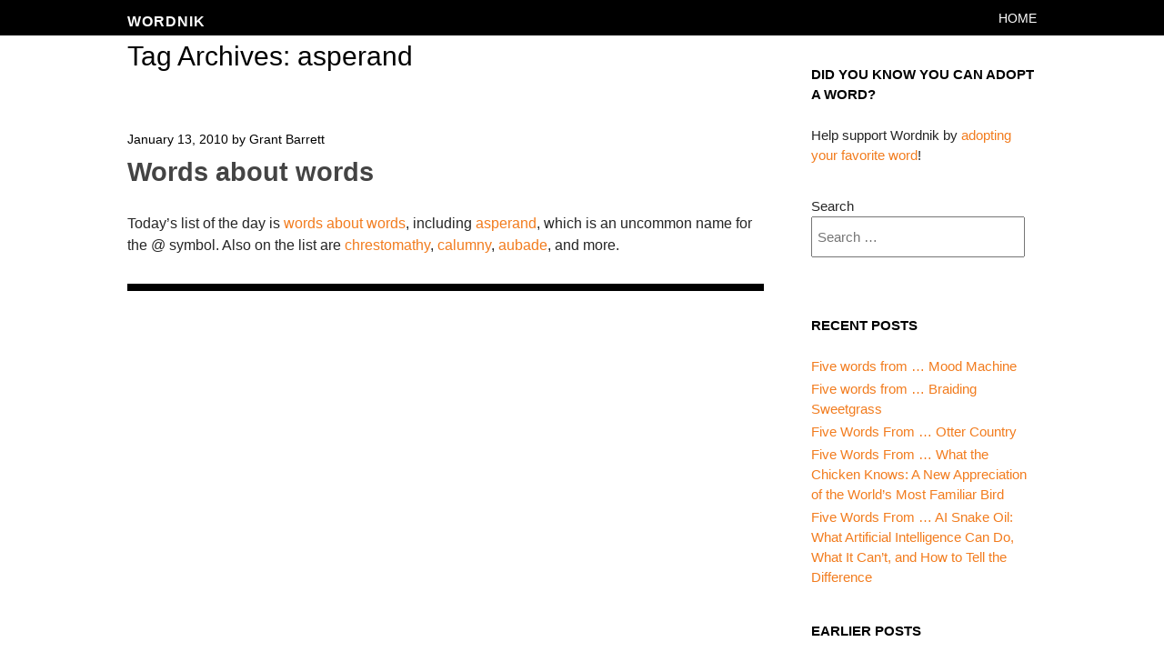

--- FILE ---
content_type: text/html; charset=UTF-8
request_url: https://blog.wordnik.com/tag/asperand
body_size: 9439
content:
<!DOCTYPE html>
<html lang="en-US">
<head>
<meta charset="UTF-8" />
<meta name="viewport" content="width=device-width" />
<title>asperand | Wordnik</title>
<link rel="profile" href="http://gmpg.org/xfn/11" />
<link rel="pingback" href="https://blog.wordnik.com/xmlrpc.php" />
<!--[if lt IE 9]>
<script src="https://blog.wordnik.com/wp-content/themes/wordnik-untitled/js/html5.js" type="text/javascript"></script>
<![endif]-->

<link rel='dns-prefetch' href='//fonts.googleapis.com' />
<link rel='dns-prefetch' href='//s.w.org' />
<link rel='dns-prefetch' href='//pagead2.googlesyndication.com' />
<link rel="alternate" type="application/rss+xml" title="Wordnik &raquo; Feed" href="https://blog.wordnik.com/feed" />
<link rel="alternate" type="application/rss+xml" title="Wordnik &raquo; Comments Feed" href="https://blog.wordnik.com/comments/feed" />
<link rel="alternate" type="application/rss+xml" title="Wordnik &raquo; asperand Tag Feed" href="https://blog.wordnik.com/tag/asperand/feed" />
		<!-- This site uses the Google Analytics by MonsterInsights plugin v8.15 - Using Analytics tracking - https://www.monsterinsights.com/ -->
		<!-- Note: MonsterInsights is not currently configured on this site. The site owner needs to authenticate with Google Analytics in the MonsterInsights settings panel. -->
					<!-- No UA code set -->
				<!-- / Google Analytics by MonsterInsights -->
				<script type="text/javascript">
			window._wpemojiSettings = {"baseUrl":"https:\/\/s.w.org\/images\/core\/emoji\/12.0.0-1\/72x72\/","ext":".png","svgUrl":"https:\/\/s.w.org\/images\/core\/emoji\/12.0.0-1\/svg\/","svgExt":".svg","source":{"concatemoji":"https:\/\/blog.wordnik.com\/wp-includes\/js\/wp-emoji-release.min.js?ver=5.3.20"}};
			!function(e,a,t){var n,r,o,i=a.createElement("canvas"),p=i.getContext&&i.getContext("2d");function s(e,t){var a=String.fromCharCode;p.clearRect(0,0,i.width,i.height),p.fillText(a.apply(this,e),0,0);e=i.toDataURL();return p.clearRect(0,0,i.width,i.height),p.fillText(a.apply(this,t),0,0),e===i.toDataURL()}function c(e){var t=a.createElement("script");t.src=e,t.defer=t.type="text/javascript",a.getElementsByTagName("head")[0].appendChild(t)}for(o=Array("flag","emoji"),t.supports={everything:!0,everythingExceptFlag:!0},r=0;r<o.length;r++)t.supports[o[r]]=function(e){if(!p||!p.fillText)return!1;switch(p.textBaseline="top",p.font="600 32px Arial",e){case"flag":return s([127987,65039,8205,9895,65039],[127987,65039,8203,9895,65039])?!1:!s([55356,56826,55356,56819],[55356,56826,8203,55356,56819])&&!s([55356,57332,56128,56423,56128,56418,56128,56421,56128,56430,56128,56423,56128,56447],[55356,57332,8203,56128,56423,8203,56128,56418,8203,56128,56421,8203,56128,56430,8203,56128,56423,8203,56128,56447]);case"emoji":return!s([55357,56424,55356,57342,8205,55358,56605,8205,55357,56424,55356,57340],[55357,56424,55356,57342,8203,55358,56605,8203,55357,56424,55356,57340])}return!1}(o[r]),t.supports.everything=t.supports.everything&&t.supports[o[r]],"flag"!==o[r]&&(t.supports.everythingExceptFlag=t.supports.everythingExceptFlag&&t.supports[o[r]]);t.supports.everythingExceptFlag=t.supports.everythingExceptFlag&&!t.supports.flag,t.DOMReady=!1,t.readyCallback=function(){t.DOMReady=!0},t.supports.everything||(n=function(){t.readyCallback()},a.addEventListener?(a.addEventListener("DOMContentLoaded",n,!1),e.addEventListener("load",n,!1)):(e.attachEvent("onload",n),a.attachEvent("onreadystatechange",function(){"complete"===a.readyState&&t.readyCallback()})),(n=t.source||{}).concatemoji?c(n.concatemoji):n.wpemoji&&n.twemoji&&(c(n.twemoji),c(n.wpemoji)))}(window,document,window._wpemojiSettings);
		</script>
		<style type="text/css">
img.wp-smiley,
img.emoji {
	display: inline !important;
	border: none !important;
	box-shadow: none !important;
	height: 1em !important;
	width: 1em !important;
	margin: 0 .07em !important;
	vertical-align: -0.1em !important;
	background: none !important;
	padding: 0 !important;
}
</style>
	<link rel='stylesheet' id='wp-block-library-css'  href='https://blog.wordnik.com/wp-includes/css/dist/block-library/style.min.css?ver=5.3.20' type='text/css' media='all' />
<link rel='stylesheet' id='style-css'  href='https://blog.wordnik.com/wp-content/themes/wordnik-untitled/style.css?ver=5.3.20' type='text/css' media='all' />
<link rel='stylesheet' id='untitled-webfont-css'  href='https://fonts.googleapis.com/css?family=Raleway%3A400%2C600%7CArvo%3A400%2C700&#038;ver=5.3.20' type='text/css' media='all' />
<link rel='stylesheet' id='untitled-flex-slider-style-css'  href='https://blog.wordnik.com/wp-content/themes/wordnik-untitled/js/flex-slider/flexslider.css?ver=2.0' type='text/css' media='all' />
<script type='text/javascript' src='https://blog.wordnik.com/wp-includes/js/jquery/jquery.js?ver=1.12.4-wp'></script>
<script type='text/javascript' src='https://blog.wordnik.com/wp-includes/js/jquery/jquery-migrate.min.js?ver=1.4.1'></script>
<script type='text/javascript' src='https://blog.wordnik.com/wp-content/themes/wordnik-untitled/js/flex-slider/jquery.flexslider-min.js?ver=2.1'></script>
<script type='text/javascript' src='https://blog.wordnik.com/wp-content/themes/wordnik-untitled/js/untitled.js?ver=5.3.20'></script>
<script type='text/javascript' src='https://blog.wordnik.com/wp-content/plugins/easy-spoiler/js/easy-spoiler.js?ver=1.0'></script>
<link rel='https://api.w.org/' href='https://blog.wordnik.com/wp-json/' />
<link rel="EditURI" type="application/rsd+xml" title="RSD" href="https://blog.wordnik.com/xmlrpc.php?rsd" />
<link rel="wlwmanifest" type="application/wlwmanifest+xml" href="https://blog.wordnik.com/wp-includes/wlwmanifest.xml" /> 
<link type="text/css" rel="stylesheet" href="https://blog.wordnik.com/wp-content/plugins/easy-spoiler/easy-spoiler.css" /><meta name="generator" content="Site Kit by Google 1.83.0" /><script charset="utf-8" type="text/javascript" src="http://w.sharethis.com/button/buttons.js"></script><script type="text/javascript">stLight.options({publisher:'wp.c780fc02-e12b-4995-ba43-47d1494bc682'});var st_type='wordpress3.1';</script><style data-context="foundation-flickity-css">/*! Flickity v2.0.2
http://flickity.metafizzy.co
---------------------------------------------- */.flickity-enabled{position:relative}.flickity-enabled:focus{outline:0}.flickity-viewport{overflow:hidden;position:relative;height:100%}.flickity-slider{position:absolute;width:100%;height:100%}.flickity-enabled.is-draggable{-webkit-tap-highlight-color:transparent;tap-highlight-color:transparent;-webkit-user-select:none;-moz-user-select:none;-ms-user-select:none;user-select:none}.flickity-enabled.is-draggable .flickity-viewport{cursor:move;cursor:-webkit-grab;cursor:grab}.flickity-enabled.is-draggable .flickity-viewport.is-pointer-down{cursor:-webkit-grabbing;cursor:grabbing}.flickity-prev-next-button{position:absolute;top:50%;width:44px;height:44px;border:none;border-radius:50%;background:#fff;background:hsla(0,0%,100%,.75);cursor:pointer;-webkit-transform:translateY(-50%);transform:translateY(-50%)}.flickity-prev-next-button:hover{background:#fff}.flickity-prev-next-button:focus{outline:0;box-shadow:0 0 0 5px #09f}.flickity-prev-next-button:active{opacity:.6}.flickity-prev-next-button.previous{left:10px}.flickity-prev-next-button.next{right:10px}.flickity-rtl .flickity-prev-next-button.previous{left:auto;right:10px}.flickity-rtl .flickity-prev-next-button.next{right:auto;left:10px}.flickity-prev-next-button:disabled{opacity:.3;cursor:auto}.flickity-prev-next-button svg{position:absolute;left:20%;top:20%;width:60%;height:60%}.flickity-prev-next-button .arrow{fill:#333}.flickity-page-dots{position:absolute;width:100%;bottom:-25px;padding:0;margin:0;list-style:none;text-align:center;line-height:1}.flickity-rtl .flickity-page-dots{direction:rtl}.flickity-page-dots .dot{display:inline-block;width:10px;height:10px;margin:0 8px;background:#333;border-radius:50%;opacity:.25;cursor:pointer}.flickity-page-dots .dot.is-selected{opacity:1}</style><style data-context="foundation-slideout-css">.slideout-menu{position:fixed;left:0;top:0;bottom:0;right:auto;z-index:0;width:256px;overflow-y:auto;-webkit-overflow-scrolling:touch;display:none}.slideout-menu.pushit-right{left:auto;right:0}.slideout-panel{position:relative;z-index:1;will-change:transform}.slideout-open,.slideout-open .slideout-panel,.slideout-open body{overflow:hidden}.slideout-open .slideout-menu{display:block}.pushit{display:none}</style>
<!-- Google AdSense snippet added by Site Kit -->
<meta name="google-adsense-platform-account" content="ca-host-pub-2644536267352236">
<meta name="google-adsense-platform-domain" content="sitekit.withgoogle.com">
<!-- End Google AdSense snippet added by Site Kit -->

<!-- Google AdSense snippet added by Site Kit -->
<script  async src="https://pagead2.googlesyndication.com/pagead/js/adsbygoogle.js?client=ca-pub-3830380958904513" crossorigin="anonymous"></script>

<!-- End Google AdSense snippet added by Site Kit -->
<style>.ios7.web-app-mode.has-fixed header{ background-color: rgba(3,122,221,.88);}</style></head>

<body class="archive tag tag-asperand tag-536 group-blog widget-area">
	<div id="page" class="hfeed site">
				<div id="masthead-wrap">
			<header id="masthead" class="site-header" role="banner">
				<div id="logo">
										<h1 class="site-title"><a href="https://blog.wordnik.com/" title="Wordnik" rel="home">Wordnik</a></h1>
									</div>
				<div class="nav-wrap">
					<nav role="navigation" class="site-navigation main-navigation">
						<h1 class="assistive-text">Menu</h1>
						<div class="assistive-text skip-link"><a href="#content" title="Skip to content">Skip to content</a></div>

						<div class="menu-menu-1-container"><ul id="menu-menu-1" class="menu"><li id="menu-item-4480" class="menu-item menu-item-type-custom menu-item-object-custom menu-item-home menu-item-4480"><a href="http://blog.wordnik.com/">Home</a></li>
</ul></div>					</nav><!-- .site-navigation -->
				</div><!-- .nav-wrap -->
			</header><!-- #masthead -->
		</div><!-- #masthead-wrap -->

<div id="main" class="site-main">
	<section id="primary" class="content-area">
		<div id="content" class="site-content" role="main">

			
			<header class="page-header">
				<h1 class="page-title">
					Tag Archives: <span>asperand</span>				</h1>
							</header><!-- .page-header -->

			<article id="post-290" class="post-290 post type-post status-publish format-standard hentry category-list-of-the-day tag-abaude tag-asperand tag-calumny tag-chrestomathy tag-list-of-the-day tag-words-about-words">
	
		<header class="entry-header">
						<div class="entry-meta">
				<a href="https://blog.wordnik.com/words-about-words" title="3:22 am" rel="bookmark"><time class="entry-date" datetime="2010-01-13T03:22:24-05:00">January 13, 2010</time></a><span class="byline"> by <span class="author vcard"><a class="url fn n" href="https://blog.wordnik.com/author/gbarrett" title="View all posts by Grant Barrett" rel="author">Grant Barrett</a></span></span>							</div><!-- .entry-meta -->
						<h1 class="entry-title"><a href="https://blog.wordnik.com/words-about-words" rel="bookmark">Words about words</a></h1>
		</header><!-- .entry-header -->

				<div class="entry-content">
			<p>Today&#8217;s list of the day is <a href="http://www.wordnik.com/lists/words-about-words-8">words about words</a>, including <a href="http://www.wordnik.com/words/asperand">asperand</a>, which is an uncommon name for the @ symbol. Also on the list are <a href="http://www.wordnik.com/words/chrestomathy">chrestomathy</a>, <a href="http://www.wordnik.com/words/calumny">calumny</a>, <a href="http://www.wordnik.com/words/aubade">aubade</a>, and more.</p>
<p><span class='st_facebook_large' st_title='Words about words' st_url='https://blog.wordnik.com/words-about-words' displayText='share'></span><span class='st_twitter_large' st_title='Words about words' st_url='https://blog.wordnik.com/words-about-words' displayText='share'></span><span class='st_email_large' st_title='Words about words' st_url='https://blog.wordnik.com/words-about-words' displayText='share'></span><span class='st_sharethis_large' st_title='Words about words' st_url='https://blog.wordnik.com/words-about-words' displayText='share'></span></p>					</div><!-- .entry-content -->
		
	</article><!-- #post-## -->

			</div><!-- #content -->
		</section><!-- #primary -->

<div id="secondary" class="widget-area" role="complementary">
	<aside id="text-10" class="widget widget_text"><h1 class="widget-title">Did you know you can adopt a word?</h1>			<div class="textwidget">Help support Wordnik by <a href="https://wordnik.com/adoptaword">adopting your favorite word</a>!</div>
		</aside><aside id="search-2" class="widget widget_search"><form method="get" id="searchform" class="searchform" action="https://blog.wordnik.com/" role="search">
	<label for="s" class="screen-reader-text">Search</label>
	<input type="search" class="field" name="s" value="" id="s" placeholder="Search &hellip;" />
	<input type="submit" class="submit" id="searchsubmit" value="Search" />
</form>
</aside>		<aside id="recent-posts-2" class="widget widget_recent_entries">		<h1 class="widget-title">Recent Posts</h1>		<ul>
											<li>
					<a href="https://blog.wordnik.com/five-words-from-mood-machine">Five words from &#8230; Mood Machine</a>
									</li>
											<li>
					<a href="https://blog.wordnik.com/five-words-from-braiding-sweetgrass">Five words from &#8230; Braiding Sweetgrass</a>
									</li>
											<li>
					<a href="https://blog.wordnik.com/five-words-from-otter-country">Five Words From … Otter Country</a>
									</li>
											<li>
					<a href="https://blog.wordnik.com/five-words-from-what-the-chicken-knows-a-new-appreciation-of-the-worlds-most-familiar-bird">Five Words From … What the Chicken Knows: A New Appreciation of the World&#8217;s Most Familiar Bird</a>
									</li>
											<li>
					<a href="https://blog.wordnik.com/five-words-from-ai-snake-oil-what-artificial-intelligence-can-do-what-it-cant-and-how-to-tell-the-difference">Five Words From &#8230; AI Snake Oil: What Artificial Intelligence Can Do, What It Can&#8217;t, and How to Tell the Difference</a>
									</li>
					</ul>
		</aside><aside id="archives-2" class="widget widget_archive"><h1 class="widget-title">Earlier Posts</h1>		<label class="screen-reader-text" for="archives-dropdown-2">Earlier Posts</label>
		<select id="archives-dropdown-2" name="archive-dropdown">
			
			<option value="">Select Month</option>
				<option value='https://blog.wordnik.com/2025/04'> April 2025 &nbsp;(1)</option>
	<option value='https://blog.wordnik.com/2025/02'> February 2025 &nbsp;(1)</option>
	<option value='https://blog.wordnik.com/2025/01'> January 2025 &nbsp;(1)</option>
	<option value='https://blog.wordnik.com/2024/12'> December 2024 &nbsp;(1)</option>
	<option value='https://blog.wordnik.com/2024/11'> November 2024 &nbsp;(1)</option>
	<option value='https://blog.wordnik.com/2024/09'> September 2024 &nbsp;(1)</option>
	<option value='https://blog.wordnik.com/2024/08'> August 2024 &nbsp;(1)</option>
	<option value='https://blog.wordnik.com/2024/06'> June 2024 &nbsp;(1)</option>
	<option value='https://blog.wordnik.com/2024/05'> May 2024 &nbsp;(1)</option>
	<option value='https://blog.wordnik.com/2024/03'> March 2024 &nbsp;(1)</option>
	<option value='https://blog.wordnik.com/2024/02'> February 2024 &nbsp;(1)</option>
	<option value='https://blog.wordnik.com/2024/01'> January 2024 &nbsp;(1)</option>
	<option value='https://blog.wordnik.com/2023/11'> November 2023 &nbsp;(1)</option>
	<option value='https://blog.wordnik.com/2022/05'> May 2022 &nbsp;(1)</option>
	<option value='https://blog.wordnik.com/2022/03'> March 2022 &nbsp;(1)</option>
	<option value='https://blog.wordnik.com/2022/02'> February 2022 &nbsp;(2)</option>
	<option value='https://blog.wordnik.com/2021/12'> December 2021 &nbsp;(1)</option>
	<option value='https://blog.wordnik.com/2021/11'> November 2021 &nbsp;(1)</option>
	<option value='https://blog.wordnik.com/2021/10'> October 2021 &nbsp;(1)</option>
	<option value='https://blog.wordnik.com/2021/09'> September 2021 &nbsp;(1)</option>
	<option value='https://blog.wordnik.com/2021/01'> January 2021 &nbsp;(1)</option>
	<option value='https://blog.wordnik.com/2020/12'> December 2020 &nbsp;(2)</option>
	<option value='https://blog.wordnik.com/2020/11'> November 2020 &nbsp;(2)</option>
	<option value='https://blog.wordnik.com/2020/10'> October 2020 &nbsp;(2)</option>
	<option value='https://blog.wordnik.com/2020/08'> August 2020 &nbsp;(3)</option>
	<option value='https://blog.wordnik.com/2020/07'> July 2020 &nbsp;(3)</option>
	<option value='https://blog.wordnik.com/2020/06'> June 2020 &nbsp;(1)</option>
	<option value='https://blog.wordnik.com/2020/05'> May 2020 &nbsp;(2)</option>
	<option value='https://blog.wordnik.com/2020/04'> April 2020 &nbsp;(2)</option>
	<option value='https://blog.wordnik.com/2020/03'> March 2020 &nbsp;(1)</option>
	<option value='https://blog.wordnik.com/2020/02'> February 2020 &nbsp;(1)</option>
	<option value='https://blog.wordnik.com/2020/01'> January 2020 &nbsp;(1)</option>
	<option value='https://blog.wordnik.com/2019/01'> January 2019 &nbsp;(1)</option>
	<option value='https://blog.wordnik.com/2018/11'> November 2018 &nbsp;(2)</option>
	<option value='https://blog.wordnik.com/2018/10'> October 2018 &nbsp;(4)</option>
	<option value='https://blog.wordnik.com/2018/09'> September 2018 &nbsp;(7)</option>
	<option value='https://blog.wordnik.com/2018/08'> August 2018 &nbsp;(3)</option>
	<option value='https://blog.wordnik.com/2018/04'> April 2018 &nbsp;(1)</option>
	<option value='https://blog.wordnik.com/2018/03'> March 2018 &nbsp;(1)</option>
	<option value='https://blog.wordnik.com/2018/02'> February 2018 &nbsp;(1)</option>
	<option value='https://blog.wordnik.com/2018/01'> January 2018 &nbsp;(3)</option>
	<option value='https://blog.wordnik.com/2017/12'> December 2017 &nbsp;(3)</option>
	<option value='https://blog.wordnik.com/2017/11'> November 2017 &nbsp;(4)</option>
	<option value='https://blog.wordnik.com/2017/10'> October 2017 &nbsp;(4)</option>
	<option value='https://blog.wordnik.com/2017/09'> September 2017 &nbsp;(3)</option>
	<option value='https://blog.wordnik.com/2017/08'> August 2017 &nbsp;(8)</option>
	<option value='https://blog.wordnik.com/2017/07'> July 2017 &nbsp;(5)</option>
	<option value='https://blog.wordnik.com/2017/06'> June 2017 &nbsp;(5)</option>
	<option value='https://blog.wordnik.com/2017/05'> May 2017 &nbsp;(5)</option>
	<option value='https://blog.wordnik.com/2017/04'> April 2017 &nbsp;(5)</option>
	<option value='https://blog.wordnik.com/2017/03'> March 2017 &nbsp;(3)</option>
	<option value='https://blog.wordnik.com/2017/02'> February 2017 &nbsp;(3)</option>
	<option value='https://blog.wordnik.com/2017/01'> January 2017 &nbsp;(3)</option>
	<option value='https://blog.wordnik.com/2016/12'> December 2016 &nbsp;(4)</option>
	<option value='https://blog.wordnik.com/2016/11'> November 2016 &nbsp;(3)</option>
	<option value='https://blog.wordnik.com/2016/10'> October 2016 &nbsp;(4)</option>
	<option value='https://blog.wordnik.com/2016/09'> September 2016 &nbsp;(2)</option>
	<option value='https://blog.wordnik.com/2016/08'> August 2016 &nbsp;(5)</option>
	<option value='https://blog.wordnik.com/2016/07'> July 2016 &nbsp;(4)</option>
	<option value='https://blog.wordnik.com/2016/06'> June 2016 &nbsp;(7)</option>
	<option value='https://blog.wordnik.com/2016/05'> May 2016 &nbsp;(5)</option>
	<option value='https://blog.wordnik.com/2016/04'> April 2016 &nbsp;(6)</option>
	<option value='https://blog.wordnik.com/2016/03'> March 2016 &nbsp;(7)</option>
	<option value='https://blog.wordnik.com/2016/02'> February 2016 &nbsp;(7)</option>
	<option value='https://blog.wordnik.com/2016/01'> January 2016 &nbsp;(6)</option>
	<option value='https://blog.wordnik.com/2015/12'> December 2015 &nbsp;(8)</option>
	<option value='https://blog.wordnik.com/2015/11'> November 2015 &nbsp;(6)</option>
	<option value='https://blog.wordnik.com/2015/10'> October 2015 &nbsp;(8)</option>
	<option value='https://blog.wordnik.com/2015/09'> September 2015 &nbsp;(7)</option>
	<option value='https://blog.wordnik.com/2015/08'> August 2015 &nbsp;(6)</option>
	<option value='https://blog.wordnik.com/2015/07'> July 2015 &nbsp;(8)</option>
	<option value='https://blog.wordnik.com/2015/06'> June 2015 &nbsp;(9)</option>
	<option value='https://blog.wordnik.com/2015/05'> May 2015 &nbsp;(8)</option>
	<option value='https://blog.wordnik.com/2015/04'> April 2015 &nbsp;(6)</option>
	<option value='https://blog.wordnik.com/2015/03'> March 2015 &nbsp;(8)</option>
	<option value='https://blog.wordnik.com/2015/02'> February 2015 &nbsp;(8)</option>
	<option value='https://blog.wordnik.com/2015/01'> January 2015 &nbsp;(6)</option>
	<option value='https://blog.wordnik.com/2014/12'> December 2014 &nbsp;(10)</option>
	<option value='https://blog.wordnik.com/2014/11'> November 2014 &nbsp;(4)</option>
	<option value='https://blog.wordnik.com/2014/10'> October 2014 &nbsp;(3)</option>
	<option value='https://blog.wordnik.com/2014/07'> July 2014 &nbsp;(1)</option>
	<option value='https://blog.wordnik.com/2014/06'> June 2014 &nbsp;(1)</option>
	<option value='https://blog.wordnik.com/2014/05'> May 2014 &nbsp;(3)</option>
	<option value='https://blog.wordnik.com/2014/04'> April 2014 &nbsp;(3)</option>
	<option value='https://blog.wordnik.com/2014/03'> March 2014 &nbsp;(1)</option>
	<option value='https://blog.wordnik.com/2014/02'> February 2014 &nbsp;(1)</option>
	<option value='https://blog.wordnik.com/2014/01'> January 2014 &nbsp;(2)</option>
	<option value='https://blog.wordnik.com/2013/12'> December 2013 &nbsp;(6)</option>
	<option value='https://blog.wordnik.com/2013/11'> November 2013 &nbsp;(5)</option>
	<option value='https://blog.wordnik.com/2013/10'> October 2013 &nbsp;(4)</option>
	<option value='https://blog.wordnik.com/2013/09'> September 2013 &nbsp;(12)</option>
	<option value='https://blog.wordnik.com/2013/08'> August 2013 &nbsp;(8)</option>
	<option value='https://blog.wordnik.com/2013/07'> July 2013 &nbsp;(10)</option>
	<option value='https://blog.wordnik.com/2013/06'> June 2013 &nbsp;(9)</option>
	<option value='https://blog.wordnik.com/2013/05'> May 2013 &nbsp;(10)</option>
	<option value='https://blog.wordnik.com/2013/04'> April 2013 &nbsp;(13)</option>
	<option value='https://blog.wordnik.com/2013/03'> March 2013 &nbsp;(11)</option>
	<option value='https://blog.wordnik.com/2013/02'> February 2013 &nbsp;(11)</option>
	<option value='https://blog.wordnik.com/2013/01'> January 2013 &nbsp;(15)</option>
	<option value='https://blog.wordnik.com/2012/12'> December 2012 &nbsp;(16)</option>
	<option value='https://blog.wordnik.com/2012/11'> November 2012 &nbsp;(16)</option>
	<option value='https://blog.wordnik.com/2012/10'> October 2012 &nbsp;(15)</option>
	<option value='https://blog.wordnik.com/2012/09'> September 2012 &nbsp;(11)</option>
	<option value='https://blog.wordnik.com/2012/08'> August 2012 &nbsp;(12)</option>
	<option value='https://blog.wordnik.com/2012/07'> July 2012 &nbsp;(11)</option>
	<option value='https://blog.wordnik.com/2012/06'> June 2012 &nbsp;(15)</option>
	<option value='https://blog.wordnik.com/2012/05'> May 2012 &nbsp;(14)</option>
	<option value='https://blog.wordnik.com/2012/04'> April 2012 &nbsp;(14)</option>
	<option value='https://blog.wordnik.com/2012/03'> March 2012 &nbsp;(14)</option>
	<option value='https://blog.wordnik.com/2012/02'> February 2012 &nbsp;(13)</option>
	<option value='https://blog.wordnik.com/2012/01'> January 2012 &nbsp;(15)</option>
	<option value='https://blog.wordnik.com/2011/12'> December 2011 &nbsp;(12)</option>
	<option value='https://blog.wordnik.com/2011/11'> November 2011 &nbsp;(15)</option>
	<option value='https://blog.wordnik.com/2011/10'> October 2011 &nbsp;(17)</option>
	<option value='https://blog.wordnik.com/2011/09'> September 2011 &nbsp;(20)</option>
	<option value='https://blog.wordnik.com/2011/08'> August 2011 &nbsp;(16)</option>
	<option value='https://blog.wordnik.com/2011/07'> July 2011 &nbsp;(19)</option>
	<option value='https://blog.wordnik.com/2011/06'> June 2011 &nbsp;(14)</option>
	<option value='https://blog.wordnik.com/2011/05'> May 2011 &nbsp;(16)</option>
	<option value='https://blog.wordnik.com/2011/04'> April 2011 &nbsp;(2)</option>
	<option value='https://blog.wordnik.com/2011/03'> March 2011 &nbsp;(4)</option>
	<option value='https://blog.wordnik.com/2011/02'> February 2011 &nbsp;(2)</option>
	<option value='https://blog.wordnik.com/2011/01'> January 2011 &nbsp;(2)</option>
	<option value='https://blog.wordnik.com/2010/12'> December 2010 &nbsp;(1)</option>
	<option value='https://blog.wordnik.com/2010/11'> November 2010 &nbsp;(4)</option>
	<option value='https://blog.wordnik.com/2010/10'> October 2010 &nbsp;(3)</option>
	<option value='https://blog.wordnik.com/2010/09'> September 2010 &nbsp;(2)</option>
	<option value='https://blog.wordnik.com/2010/08'> August 2010 &nbsp;(1)</option>
	<option value='https://blog.wordnik.com/2010/07'> July 2010 &nbsp;(3)</option>
	<option value='https://blog.wordnik.com/2010/06'> June 2010 &nbsp;(3)</option>
	<option value='https://blog.wordnik.com/2010/05'> May 2010 &nbsp;(2)</option>
	<option value='https://blog.wordnik.com/2010/04'> April 2010 &nbsp;(3)</option>
	<option value='https://blog.wordnik.com/2010/03'> March 2010 &nbsp;(5)</option>
	<option value='https://blog.wordnik.com/2010/02'> February 2010 &nbsp;(6)</option>
	<option value='https://blog.wordnik.com/2010/01'> January 2010 &nbsp;(41)</option>
	<option value='https://blog.wordnik.com/2009/12'> December 2009 &nbsp;(44)</option>
	<option value='https://blog.wordnik.com/2009/11'> November 2009 &nbsp;(24)</option>
	<option value='https://blog.wordnik.com/2009/10'> October 2009 &nbsp;(27)</option>
	<option value='https://blog.wordnik.com/2009/09'> September 2009 &nbsp;(24)</option>
	<option value='https://blog.wordnik.com/2009/08'> August 2009 &nbsp;(18)</option>
	<option value='https://blog.wordnik.com/2009/07'> July 2009 &nbsp;(2)</option>
	<option value='https://blog.wordnik.com/2009/06'> June 2009 &nbsp;(4)</option>
	<option value='https://blog.wordnik.com/2009/05'> May 2009 &nbsp;(1)</option>
	<option value='https://blog.wordnik.com/2009/04'> April 2009 &nbsp;(1)</option>
	<option value='https://blog.wordnik.com/2009/03'> March 2009 &nbsp;(11)</option>
	<option value='https://blog.wordnik.com/2008/10'> October 2008 &nbsp;(2)</option>
	<option value='https://blog.wordnik.com/2008/09'> September 2008 &nbsp;(4)</option>
	<option value='https://blog.wordnik.com/2008/08'> August 2008 &nbsp;(6)</option>
	<option value='https://blog.wordnik.com/2008/07'> July 2008 &nbsp;(4)</option>
	<option value='https://blog.wordnik.com/2008/06'> June 2008 &nbsp;(5)</option>
	<option value='https://blog.wordnik.com/2008/05'> May 2008 &nbsp;(2)</option>
	<option value='https://blog.wordnik.com/2008/04'> April 2008 &nbsp;(6)</option>
	<option value='https://blog.wordnik.com/2008/03'> March 2008 &nbsp;(12)</option>
	<option value='https://blog.wordnik.com/2008/02'> February 2008 &nbsp;(13)</option>
	<option value='https://blog.wordnik.com/2008/01'> January 2008 &nbsp;(23)</option>
	<option value='https://blog.wordnik.com/2007/12'> December 2007 &nbsp;(12)</option>
	<option value='https://blog.wordnik.com/2007/11'> November 2007 &nbsp;(21)</option>
	<option value='https://blog.wordnik.com/2007/10'> October 2007 &nbsp;(16)</option>
	<option value='https://blog.wordnik.com/2007/09'> September 2007 &nbsp;(13)</option>
	<option value='https://blog.wordnik.com/2007/08'> August 2007 &nbsp;(3)</option>
	<option value='https://blog.wordnik.com/2007/05'> May 2007 &nbsp;(2)</option>
	<option value='https://blog.wordnik.com/2007/04'> April 2007 &nbsp;(1)</option>
	<option value='https://blog.wordnik.com/2007/03'> March 2007 &nbsp;(3)</option>
	<option value='https://blog.wordnik.com/2007/02'> February 2007 &nbsp;(1)</option>
	<option value='https://blog.wordnik.com/2007/01'> January 2007 &nbsp;(1)</option>
	<option value='https://blog.wordnik.com/2006/12'> December 2006 &nbsp;(17)</option>

		</select>

<script type="text/javascript">
/* <![CDATA[ */
(function() {
	var dropdown = document.getElementById( "archives-dropdown-2" );
	function onSelectChange() {
		if ( dropdown.options[ dropdown.selectedIndex ].value !== '' ) {
			document.location.href = this.options[ this.selectedIndex ].value;
		}
	}
	dropdown.onchange = onSelectChange;
})();
/* ]]> */
</script>

		</aside><aside id="categories-3" class="widget widget_categories"><h1 class="widget-title">Post Categories</h1><form action="https://blog.wordnik.com" method="get"><label class="screen-reader-text" for="cat">Post Categories</label><select  name='cat' id='cat' class='postform' >
	<option value='-1'>Select Category</option>
	<option class="level-0" value="1408">Adopt a Word&nbsp;&nbsp;(12)</option>
	<option class="level-0" value="541">animals&nbsp;&nbsp;(12)</option>
	<option class="level-0" value="1076">apps&nbsp;&nbsp;(5)</option>
	<option class="level-0" value="1157">authors&nbsp;&nbsp;(34)</option>
	<option class="level-1" value="1466">&nbsp;&nbsp;&nbsp;Frank Herbert&nbsp;&nbsp;(1)</option>
	<option class="level-1" value="917">&nbsp;&nbsp;&nbsp;J. K. Rowling&nbsp;&nbsp;(2)</option>
	<option class="level-1" value="943">&nbsp;&nbsp;&nbsp;James Joyce&nbsp;&nbsp;(3)</option>
	<option class="level-1" value="1117">&nbsp;&nbsp;&nbsp;JRR Tolkien&nbsp;&nbsp;(2)</option>
	<option class="level-1" value="434">&nbsp;&nbsp;&nbsp;Shakespeare&nbsp;&nbsp;(2)</option>
	<option class="level-1" value="1459">&nbsp;&nbsp;&nbsp;William Gibson&nbsp;&nbsp;(1)</option>
	<option class="level-0" value="9">Blogs&nbsp;&nbsp;(5)</option>
	<option class="level-0" value="256">books&nbsp;&nbsp;(33)</option>
	<option class="level-0" value="1044">contests&nbsp;&nbsp;(122)</option>
	<option class="level-1" value="1188">&nbsp;&nbsp;&nbsp;WotD Perfect Tweet Challenge&nbsp;&nbsp;(112)</option>
	<option class="level-0" value="168">dictionaries&nbsp;&nbsp;(31)</option>
	<option class="level-1" value="650">&nbsp;&nbsp;&nbsp;OED&nbsp;&nbsp;(7)</option>
	<option class="level-1" value="1092">&nbsp;&nbsp;&nbsp;pocket posh word power&nbsp;&nbsp;(6)</option>
	<option class="level-0" value="646">Erin McKean&nbsp;&nbsp;(10)</option>
	<option class="level-0" value="1415">events&nbsp;&nbsp;(2)</option>
	<option class="level-0" value="387">expletives&nbsp;&nbsp;(4)</option>
	<option class="level-0" value="1161">fashion and decor&nbsp;&nbsp;(12)</option>
	<option class="level-0" value="624">features&nbsp;&nbsp;(46)</option>
	<option class="level-1" value="713">&nbsp;&nbsp;&nbsp;comments&nbsp;&nbsp;(4)</option>
	<option class="level-1" value="626">&nbsp;&nbsp;&nbsp;feeds&nbsp;&nbsp;(4)</option>
	<option class="level-1" value="753">&nbsp;&nbsp;&nbsp;lists&nbsp;&nbsp;(17)</option>
	<option class="level-1" value="714">&nbsp;&nbsp;&nbsp;search&nbsp;&nbsp;(4)</option>
	<option class="level-0" value="1460">five words&nbsp;&nbsp;(17)</option>
	<option class="level-0" value="1137">food and drink&nbsp;&nbsp;(27)</option>
	<option class="level-1" value="1421">&nbsp;&nbsp;&nbsp;winter foods&nbsp;&nbsp;(4)</option>
	<option class="level-0" value="878">games&nbsp;&nbsp;(5)</option>
	<option class="level-0" value="727">gifts&nbsp;&nbsp;(6)</option>
	<option class="level-0" value="668">glossaries&nbsp;&nbsp;(4)</option>
	<option class="level-0" value="106">grammar&nbsp;&nbsp;(5)</option>
	<option class="level-0" value="694">Grant Barrett&nbsp;&nbsp;(5)</option>
	<option class="level-0" value="504">Harry Potter&nbsp;&nbsp;(2)</option>
	<option class="level-0" value="1065">Help Wanted&nbsp;&nbsp;(4)</option>
	<option class="level-0" value="1128">holidays&nbsp;&nbsp;(41)</option>
	<option class="level-1" value="940">&nbsp;&nbsp;&nbsp;Bloomsday&nbsp;&nbsp;(3)</option>
	<option class="level-1" value="472">&nbsp;&nbsp;&nbsp;Christmas&nbsp;&nbsp;(7)</option>
	<option class="level-1" value="1123">&nbsp;&nbsp;&nbsp;Easter&nbsp;&nbsp;(1)</option>
	<option class="level-1" value="1114">&nbsp;&nbsp;&nbsp;Guy Fawkes&nbsp;&nbsp;(1)</option>
	<option class="level-1" value="1109">&nbsp;&nbsp;&nbsp;Halloween&nbsp;&nbsp;(8)</option>
	<option class="level-1" value="1121">&nbsp;&nbsp;&nbsp;St. Patrick&#8217;s Day&nbsp;&nbsp;(1)</option>
	<option class="level-1" value="1116">&nbsp;&nbsp;&nbsp;Thanksgiving&nbsp;&nbsp;(3)</option>
	<option class="level-1" value="1120">&nbsp;&nbsp;&nbsp;Valentine&#8217;s Day&nbsp;&nbsp;(2)</option>
	<option class="level-0" value="857">images&nbsp;&nbsp;(4)</option>
	<option class="level-0" value="741">Irish&nbsp;&nbsp;(5)</option>
	<option class="level-0" value="297">Japan&nbsp;&nbsp;(5)</option>
	<option class="level-0" value="30">language&nbsp;&nbsp;(95)</option>
	<option class="level-0" value="1080">Language Blog Roundup&nbsp;&nbsp;(83)</option>
	<option class="level-0" value="707">Language Log&nbsp;&nbsp;(10)</option>
	<option class="level-0" value="1118">letters&nbsp;&nbsp;(4)</option>
	<option class="level-0" value="647">lexicographers&nbsp;&nbsp;(14)</option>
	<option class="level-1" value="687">&nbsp;&nbsp;&nbsp;ben zimmer&nbsp;&nbsp;(3)</option>
	<option class="level-1" value="651">&nbsp;&nbsp;&nbsp;Jesse Sheidlower&nbsp;&nbsp;(3)</option>
	<option class="level-1" value="845">&nbsp;&nbsp;&nbsp;Noah Webster&nbsp;&nbsp;(3)</option>
	<option class="level-0" value="68">lexicon&nbsp;&nbsp;(4)</option>
	<option class="level-0" value="904">library&nbsp;&nbsp;(6)</option>
	<option class="level-0" value="365">linguistics&nbsp;&nbsp;(4)</option>
	<option class="level-0" value="307">List of the Day&nbsp;&nbsp;(59)</option>
	<option class="level-0" value="712">mobile&nbsp;&nbsp;(4)</option>
	<option class="level-0" value="1101">movies&nbsp;&nbsp;(11)</option>
	<option class="level-0" value="1253">naming&nbsp;&nbsp;(6)</option>
	<option class="level-0" value="324">neologism&nbsp;&nbsp;(4)</option>
	<option class="level-0" value="637">New York Times&nbsp;&nbsp;(23)</option>
	<option class="level-0" value="1126">news&nbsp;&nbsp;(19)</option>
	<option class="level-0" value="788">newspapers&nbsp;&nbsp;(6)</option>
	<option class="level-0" value="1107">nook&nbsp;&nbsp;(2)</option>
	<option class="level-0" value="405">numbers&nbsp;&nbsp;(3)</option>
	<option class="level-0" value="1467">Olympics&nbsp;&nbsp;(1)</option>
	<option class="level-0" value="641">pirates&nbsp;&nbsp;(5)</option>
	<option class="level-0" value="107">poetry&nbsp;&nbsp;(3)</option>
	<option class="level-0" value="1127">politics&nbsp;&nbsp;(16)</option>
	<option class="level-0" value="1062">pronunciation&nbsp;&nbsp;(4)</option>
	<option class="level-0" value="65">punctuation&nbsp;&nbsp;(6)</option>
	<option class="level-0" value="502">reading&nbsp;&nbsp;(4)</option>
	<option class="level-0" value="1378">reverb&nbsp;&nbsp;(2)</option>
	<option class="level-0" value="154">Safire&nbsp;&nbsp;(6)</option>
	<option class="level-0" value="652">science fiction&nbsp;&nbsp;(4)</option>
	<option class="level-0" value="1079">Secret Word Wednesday&nbsp;&nbsp;(8)</option>
	<option class="level-0" value="33">slang&nbsp;&nbsp;(13)</option>
	<option class="level-0" value="782">social media&nbsp;&nbsp;(6)</option>
	<option class="level-0" value="545">spelling&nbsp;&nbsp;(8)</option>
	<option class="level-0" value="1169">sports&nbsp;&nbsp;(10)</option>
	<option class="level-1" value="1122">&nbsp;&nbsp;&nbsp;baseball&nbsp;&nbsp;(3)</option>
	<option class="level-0" value="970">sweet tooth fairy&nbsp;&nbsp;(3)</option>
	<option class="level-0" value="657">Tags&nbsp;&nbsp;(5)</option>
	<option class="level-0" value="1105">team&nbsp;&nbsp;(9)</option>
	<option class="level-0" value="1136">tech&nbsp;&nbsp;(29)</option>
	<option class="level-0" value="112">TED&nbsp;&nbsp;(4)</option>
	<option class="level-0" value="1167">TV&nbsp;&nbsp;(63)</option>
	<option class="level-1" value="1411">&nbsp;&nbsp;&nbsp;Boardwalk Empire&nbsp;&nbsp;(2)</option>
	<option class="level-1" value="1413">&nbsp;&nbsp;&nbsp;Breaking Bad&nbsp;&nbsp;(2)</option>
	<option class="level-1" value="1410">&nbsp;&nbsp;&nbsp;Downton Abbey&nbsp;&nbsp;(4)</option>
	<option class="level-1" value="1412">&nbsp;&nbsp;&nbsp;Game of Thrones&nbsp;&nbsp;(5)</option>
	<option class="level-1" value="1409">&nbsp;&nbsp;&nbsp;Mad Men&nbsp;&nbsp;(4)</option>
	<option class="level-0" value="880">Twitter&nbsp;&nbsp;(8)</option>
	<option class="level-0" value="616">typography&nbsp;&nbsp;(4)</option>
	<option class="level-0" value="606">Using Wordnik&nbsp;&nbsp;(27)</option>
	<option class="level-0" value="611">video&nbsp;&nbsp;(7)</option>
	<option class="level-0" value="797">Wall Street Journal&nbsp;&nbsp;(10)</option>
	<option class="level-0" value="1125">websites&nbsp;&nbsp;(13)</option>
	<option class="level-0" value="1394">Word Buzz&nbsp;&nbsp;(149)</option>
	<option class="level-0" value="23">Word of the Day&nbsp;&nbsp;(132)</option>
	<option class="level-0" value="1112">Word Soup&nbsp;&nbsp;(96)</option>
	<option class="level-0" value="4">Wordnik Info&nbsp;&nbsp;(64)</option>
	<option class="level-0" value="1024">Wordnik.com&nbsp;&nbsp;(11)</option>
	<option class="level-0" value="697">WOTY&nbsp;&nbsp;(7)</option>
	<option class="level-0" value="598">writing&nbsp;&nbsp;(9)</option>
</select>
</form>
<script type="text/javascript">
/* <![CDATA[ */
(function() {
	var dropdown = document.getElementById( "cat" );
	function onCatChange() {
		if ( dropdown.options[ dropdown.selectedIndex ].value > 0 ) {
			dropdown.parentNode.submit();
		}
	}
	dropdown.onchange = onCatChange;
})();
/* ]]> */
</script>

			</aside><aside id="text-9" class="widget widget_text">			<div class="textwidget"><!-- Begin MailChimp Signup Form -->
<link href="//cdn-images.mailchimp.com/embedcode/classic-081711.css" rel="stylesheet" type="text/css"/>
<style type="text/css">
	#mc_embed_signup{background:#fff; clear:left; font:14px Helvetica,Arial,sans-serif; }
	/* Add your own MailChimp form style overrides in your site stylesheet or in this style block.
	   We recommend moving this block and the preceding CSS link to the HEAD of your HTML file. */
</style>
<div id="mc_embed_signup">
<form action="//wordnik.us2.list-manage.com/subscribe/post?u=1c9b004e359a58df355705423&amp;id=cee6cdafbb" method="post" id="mc-embedded-subscribe-form" name="mc-embedded-subscribe-form" class="validate" target="_blank" novalidate>
    <div id="mc_embed_signup_scroll">
	<h2>Sign up to be a Wordnik Game Tester!</h2>
<div class="indicates-required"><span class="asterisk">*</span> indicates required</div>
<div class="mc-field-group">
	<label for="mce-EMAIL">Email Address  <span class="asterisk">*</span>
</label>
	<input type="email" value="" name="EMAIL" class="required email" id="mce-EMAIL"/>
</div>
<div class="mc-field-group">
	<label for="mce-FNAME">First Name </label>
	<input type="text" value="" name="FNAME" class="" id="mce-FNAME"/>
</div>
<div class="mc-field-group">
	<label for="mce-LNAME">Last Name </label>
	<input type="text" value="" name="LNAME" class="" id="mce-LNAME"/>
</div>
	<div id="mce-responses" class="clear">
		<div class="response" id="mce-error-response" style="display:none"></div>
		<div class="response" id="mce-success-response" style="display:none"></div>
	</div>    <!-- real people should not fill this in and expect good things - do not remove this or risk form bot signups-->
    <div style="position: absolute; left: -5000px;"><input type="text" name="b_1c9b004e359a58df355705423_cee6cdafbb" tabindex="-1" value=""/></div>
    <div class="clear"><input type="submit" value="Subscribe" name="subscribe" id="mc-embedded-subscribe" class="button"/></div>
    </div>
</form>
</div>

<!--End mc_embed_signup--></div>
		</aside><aside id="text-3" class="widget widget_text"><h1 class="widget-title">More from Wordnik</h1>			<div class="textwidget"><p><a href="http://www.wordnik.com/word-of-the-day">Word of the Day</a><br />
<a href="http://www.wordnik.com/community">Community</a><br />
<a href="http://www.wordnik.com/press">Press</a></p>
</div>
		</aside><aside id="text-4" class="widget widget_text">			<div class="textwidget"><script charset="utf-8" src="http://widgets.twimg.com/j/2/widget.js"></script>
<script>
new TWTR.Widget({
  version: 2,
  type: 'profile',
  rpp: 4,
  interval: 30000,
  width: 250,
  height: 300,
  theme: {
    shell: {
      background: '#858185',
      color: '#ffffff'
    },
    tweets: {
      background: '#ede4ed',
      color: '#0f0e0f',
      links: '#2207eb'
    }
  },
  features: {
    scrollbar: false,
    loop: false,
    live: false,
    behavior: 'all'
  }
}).render().setUser('wordnik').start();
</script></div>
		</aside></div><!-- #secondary -->

	</div><!-- #main .site-main -->
</div><!-- #page .hfeed .site -->

	<div id="colophon-wrap">
		<footer>
        <div class="wrapper"> 
          
         
         <div class="ft-column">
          <a class="footer-logo" href="/"></a>
          
          </div>
          
          <div class="ft-column">
           <h3><a href="https://wordnik.com/words/company" title="Company">Company</a></h3>
			<ul>
				<li><a href="https://wordnik.com/about" title="About Wordnik">About Wordnik</a></li>
				<li><a href="https://wordnik.com/press" title="Press">Press</a></li>
				<li><a href="https://wordnik.com/colophon" title="Colophon">Colophon</a></li>
			</ul>
          </div>

          <div class="ft-column">
           <h3><a href="https://wordnik.com/words/news" title="News">News</a></h3>
			<ul>
				<li><a href="http://blog.wordnik.com" target="_blank" title="Blog">Blog</a></li>
				<li><a href="https://wordnik.com/word-of-the-day" title="Word of the day">Word of the day</a></li>
				<li><a href="https://wordnik.com/community" title="Community">Community</a></li>
				<li><a href="http://twitter.com/wordnik" target="_blank" title="@wordnik">@wordnik</a></li>
			</ul>
          </div>

          <div class="ft-column">
            <h3><a href="https://wordnik.com/words/code" title="Dev">Dev</a></h3>
			<ul>
				<li><a href="http://developer.wordnik.com" title="API">API</a></li>
				<li><a href="http://twitter.com/WordnikAPI" title="@WordnikAPI">@WordnikAPI</a></li>
				<li><a href="irc://irc.freenode.net/wordnik" target="_blank"title="#wordnik on IRC">#wordnik <span>on IRC</span></a></li>
				<li><a href="http://github.com/wordnik" target="_blank" title="github.com/wordnik">github.com/wordnik</a></li>
			</ul>
          </div>
          
           <div class="ft-column">
           <h3><a href="https://wordnik.com/words/et%20cetera" title="Et Cetera">Et Cetera</a></h3>
			<ul>
				<li><a href="mailto:feedback@wordnik.com" title="Send Us Feedback!">Send Us Feedback!</a></li>
				<li><a href="mailto:support@wordnik.com" title="Need Support?">Need Support?</a></li>
				<li><a href="https://wordnik.com/terms" title="Terms" target="_blank">Terms</a></li>
				<li><a href="https://wordnik.com/privacy" title="Privacy" target="_blank">Privacy</a></li>
				<li><a href="https://wordnik.com/randoml" onclick="_gaq.push([&#x27;_trackEvent&#x27;, &#x27;random&#x27;, &#x27;clicked&#x27;])" title="Random Word">Random word</a></li>
				<li><a href="https://wordnik.com/search" title="Advanced Search">Advanced Search</a></li>
			</ul>
          </div>

          <div class="copyright">
           © 2015 Wordnik. All rights reserved.
          </div>  
  
        </div>
    </footer> <!-- #colophon -->
	</div><!-- #colophon-wrap -->

<!-- Powered by WPtouch: 4.3.61 --><script type='text/javascript' src='https://blog.wordnik.com/wp-content/themes/wordnik-untitled/js/small-menu.js?ver=20120206'></script>
<script type='text/javascript' src='https://blog.wordnik.com/wp-includes/js/wp-embed.min.js?ver=5.3.20'></script>
<!--stats_footer_test--><script src="https://stats.wordpress.com/e-202605.js" type="text/javascript"></script>
<script type="text/javascript">
st_go({blog:'8968494',v:'ext',post:'0'});
var load_cmc = function(){linktracker_init(8968494,0,2);};
if ( typeof addLoadEvent != 'undefined' ) addLoadEvent(load_cmc);
else load_cmc();
</script>
</body>
</html>

--- FILE ---
content_type: text/html; charset=utf-8
request_url: https://www.google.com/recaptcha/api2/aframe
body_size: 268
content:
<!DOCTYPE HTML><html><head><meta http-equiv="content-type" content="text/html; charset=UTF-8"></head><body><script nonce="9YV0FR8wTA8hcd3zP1OmYg">/** Anti-fraud and anti-abuse applications only. See google.com/recaptcha */ try{var clients={'sodar':'https://pagead2.googlesyndication.com/pagead/sodar?'};window.addEventListener("message",function(a){try{if(a.source===window.parent){var b=JSON.parse(a.data);var c=clients[b['id']];if(c){var d=document.createElement('img');d.src=c+b['params']+'&rc='+(localStorage.getItem("rc::a")?sessionStorage.getItem("rc::b"):"");window.document.body.appendChild(d);sessionStorage.setItem("rc::e",parseInt(sessionStorage.getItem("rc::e")||0)+1);localStorage.setItem("rc::h",'1769461350490');}}}catch(b){}});window.parent.postMessage("_grecaptcha_ready", "*");}catch(b){}</script></body></html>